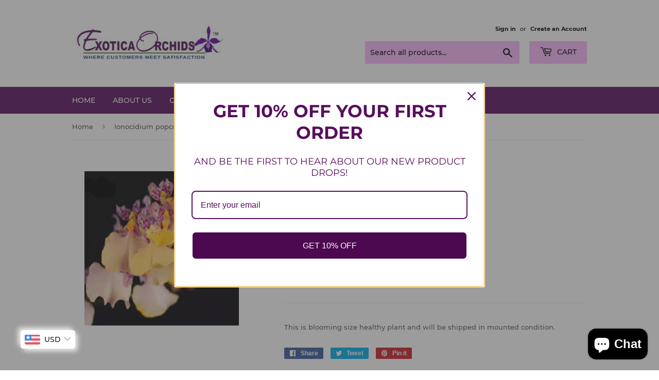

--- FILE ---
content_type: text/html; charset=utf-8
request_url: https://exoticaorchids.in/products/ionocidium-popcorn-haruri-sp
body_size: 19931
content:
<!doctype html>
<html class="no-touch no-js" lang="en">
<head>
  <script>(function(H){H.className=H.className.replace(/\bno-js\b/,'js')})(document.documentElement)</script>
  <!-- Basic page needs ================================================== -->
  <meta charset="utf-8">
  <meta http-equiv="X-UA-Compatible" content="IE=edge,chrome=1">

  
  <link rel="shortcut icon" href="//exoticaorchids.in/cdn/shop/files/exotica-logo-icon_32x32.png?v=1613771931" type="image/png" />
  

  <!-- Title and description ================================================== -->
  <title>
  Ionocidium popcorn &quot;Haruri&quot; sp. &ndash; EXOTICA ORCHIDS
  </title>

  
    <meta name="description" content="This is blooming size healthy plant and will be shipped in mounted condition.">
  

  <!-- Product meta ================================================== -->
  <!-- /snippets/social-meta-tags.liquid -->




<meta property="og:site_name" content="EXOTICA ORCHIDS">
<meta property="og:url" content="https://exoticaorchids.in/products/ionocidium-popcorn-haruri-sp">
<meta property="og:title" content="Ionocidium popcorn &quot;Haruri&quot; sp.">
<meta property="og:type" content="product">
<meta property="og:description" content="This is blooming size healthy plant and will be shipped in mounted condition.">

  <meta property="og:price:amount" content="1,950.00">
  <meta property="og:price:currency" content="INR">

<meta property="og:image" content="http://exoticaorchids.in/cdn/shop/products/popcorn_1200x1200.jpg?v=1615572709">
<meta property="og:image:secure_url" content="https://exoticaorchids.in/cdn/shop/products/popcorn_1200x1200.jpg?v=1615572709">


<meta name="twitter:card" content="summary_large_image">
<meta name="twitter:title" content="Ionocidium popcorn &quot;Haruri&quot; sp.">
<meta name="twitter:description" content="This is blooming size healthy plant and will be shipped in mounted condition.">


  <!-- CSS3 variables ================================================== -->
  <style data-shopify>
  :root {
    --color-body-text: #585858;
    --color-body: #ffffff;
  }
</style>


  <!-- Helpers ================================================== -->
  <link rel="canonical" href="https://exoticaorchids.in/products/ionocidium-popcorn-haruri-sp">
  <meta name="viewport" content="width=device-width,initial-scale=1">

  <!-- CSS ================================================== -->
  <link href="//exoticaorchids.in/cdn/shop/t/3/assets/theme.scss.css?v=147189794144948231851703512600" rel="stylesheet" type="text/css" media="all" />

  <script>

    var moneyFormat = '<span class=money>Rs. {{amount}}</span>';

    var theme = {
      strings:{
        product:{
          unavailable: "Unavailable",
          will_be_in_stock_after:"Will be in stock after [date]",
          only_left:"Only 1 left!",
          unitPrice: "Unit price",
          unitPriceSeparator: "per"
        },
        navigation:{
          more_link: "More"
        },
        map:{
          addressError: "Error looking up that address",
          addressNoResults: "No results for that address",
          addressQueryLimit: "You have exceeded the Google API usage limit. Consider upgrading to a \u003ca href=\"https:\/\/developers.google.com\/maps\/premium\/usage-limits\"\u003ePremium Plan\u003c\/a\u003e.",
          authError: "There was a problem authenticating your Google Maps API Key."
        }
      },
      settings:{
        cartType: "modal"
      }
    };</script>

  <!-- Header hook for plugins ================================================== -->
  <script>window.performance && window.performance.mark && window.performance.mark('shopify.content_for_header.start');</script><meta id="shopify-digital-wallet" name="shopify-digital-wallet" content="/53359739078/digital_wallets/dialog">
<meta id="in-context-paypal-metadata" data-shop-id="53359739078" data-venmo-supported="false" data-environment="production" data-locale="en_US" data-paypal-v4="true" data-currency="INR">
<link rel="alternate" type="application/json+oembed" href="https://exoticaorchids.in/products/ionocidium-popcorn-haruri-sp.oembed">
<script async="async" src="/checkouts/internal/preloads.js?locale=en-IN"></script>
<script id="shopify-features" type="application/json">{"accessToken":"df4286341e5e67dfe5858b1d9b85dfcd","betas":["rich-media-storefront-analytics"],"domain":"exoticaorchids.in","predictiveSearch":true,"shopId":53359739078,"locale":"en"}</script>
<script>var Shopify = Shopify || {};
Shopify.shop = "exoticaorchids2021.myshopify.com";
Shopify.locale = "en";
Shopify.currency = {"active":"INR","rate":"1.0"};
Shopify.country = "IN";
Shopify.theme = {"name":"Supply","id":118327804102,"schema_name":"Supply","schema_version":"9.5.2","theme_store_id":679,"role":"main"};
Shopify.theme.handle = "null";
Shopify.theme.style = {"id":null,"handle":null};
Shopify.cdnHost = "exoticaorchids.in/cdn";
Shopify.routes = Shopify.routes || {};
Shopify.routes.root = "/";</script>
<script type="module">!function(o){(o.Shopify=o.Shopify||{}).modules=!0}(window);</script>
<script>!function(o){function n(){var o=[];function n(){o.push(Array.prototype.slice.apply(arguments))}return n.q=o,n}var t=o.Shopify=o.Shopify||{};t.loadFeatures=n(),t.autoloadFeatures=n()}(window);</script>
<script id="shop-js-analytics" type="application/json">{"pageType":"product"}</script>
<script defer="defer" async type="module" src="//exoticaorchids.in/cdn/shopifycloud/shop-js/modules/v2/client.init-shop-cart-sync_C5BV16lS.en.esm.js"></script>
<script defer="defer" async type="module" src="//exoticaorchids.in/cdn/shopifycloud/shop-js/modules/v2/chunk.common_CygWptCX.esm.js"></script>
<script type="module">
  await import("//exoticaorchids.in/cdn/shopifycloud/shop-js/modules/v2/client.init-shop-cart-sync_C5BV16lS.en.esm.js");
await import("//exoticaorchids.in/cdn/shopifycloud/shop-js/modules/v2/chunk.common_CygWptCX.esm.js");

  window.Shopify.SignInWithShop?.initShopCartSync?.({"fedCMEnabled":true,"windoidEnabled":true});

</script>
<script>(function() {
  var isLoaded = false;
  function asyncLoad() {
    if (isLoaded) return;
    isLoaded = true;
    var urls = ["https:\/\/omnisnippet1.com\/platforms\/shopify.js?source=scriptTag\u0026v=2025-05-15T12\u0026shop=exoticaorchids2021.myshopify.com"];
    for (var i = 0; i < urls.length; i++) {
      var s = document.createElement('script');
      s.type = 'text/javascript';
      s.async = true;
      s.src = urls[i];
      var x = document.getElementsByTagName('script')[0];
      x.parentNode.insertBefore(s, x);
    }
  };
  if(window.attachEvent) {
    window.attachEvent('onload', asyncLoad);
  } else {
    window.addEventListener('load', asyncLoad, false);
  }
})();</script>
<script id="__st">var __st={"a":53359739078,"offset":-18000,"reqid":"16a8a2d7-5218-44cd-9b19-f105e95cc915-1768691082","pageurl":"exoticaorchids.in\/products\/ionocidium-popcorn-haruri-sp","u":"b152d186d37e","p":"product","rtyp":"product","rid":6564651925702};</script>
<script>window.ShopifyPaypalV4VisibilityTracking = true;</script>
<script id="captcha-bootstrap">!function(){'use strict';const t='contact',e='account',n='new_comment',o=[[t,t],['blogs',n],['comments',n],[t,'customer']],c=[[e,'customer_login'],[e,'guest_login'],[e,'recover_customer_password'],[e,'create_customer']],r=t=>t.map((([t,e])=>`form[action*='/${t}']:not([data-nocaptcha='true']) input[name='form_type'][value='${e}']`)).join(','),a=t=>()=>t?[...document.querySelectorAll(t)].map((t=>t.form)):[];function s(){const t=[...o],e=r(t);return a(e)}const i='password',u='form_key',d=['recaptcha-v3-token','g-recaptcha-response','h-captcha-response',i],f=()=>{try{return window.sessionStorage}catch{return}},m='__shopify_v',_=t=>t.elements[u];function p(t,e,n=!1){try{const o=window.sessionStorage,c=JSON.parse(o.getItem(e)),{data:r}=function(t){const{data:e,action:n}=t;return t[m]||n?{data:e,action:n}:{data:t,action:n}}(c);for(const[e,n]of Object.entries(r))t.elements[e]&&(t.elements[e].value=n);n&&o.removeItem(e)}catch(o){console.error('form repopulation failed',{error:o})}}const l='form_type',E='cptcha';function T(t){t.dataset[E]=!0}const w=window,h=w.document,L='Shopify',v='ce_forms',y='captcha';let A=!1;((t,e)=>{const n=(g='f06e6c50-85a8-45c8-87d0-21a2b65856fe',I='https://cdn.shopify.com/shopifycloud/storefront-forms-hcaptcha/ce_storefront_forms_captcha_hcaptcha.v1.5.2.iife.js',D={infoText:'Protected by hCaptcha',privacyText:'Privacy',termsText:'Terms'},(t,e,n)=>{const o=w[L][v],c=o.bindForm;if(c)return c(t,g,e,D).then(n);var r;o.q.push([[t,g,e,D],n]),r=I,A||(h.body.append(Object.assign(h.createElement('script'),{id:'captcha-provider',async:!0,src:r})),A=!0)});var g,I,D;w[L]=w[L]||{},w[L][v]=w[L][v]||{},w[L][v].q=[],w[L][y]=w[L][y]||{},w[L][y].protect=function(t,e){n(t,void 0,e),T(t)},Object.freeze(w[L][y]),function(t,e,n,w,h,L){const[v,y,A,g]=function(t,e,n){const i=e?o:[],u=t?c:[],d=[...i,...u],f=r(d),m=r(i),_=r(d.filter((([t,e])=>n.includes(e))));return[a(f),a(m),a(_),s()]}(w,h,L),I=t=>{const e=t.target;return e instanceof HTMLFormElement?e:e&&e.form},D=t=>v().includes(t);t.addEventListener('submit',(t=>{const e=I(t);if(!e)return;const n=D(e)&&!e.dataset.hcaptchaBound&&!e.dataset.recaptchaBound,o=_(e),c=g().includes(e)&&(!o||!o.value);(n||c)&&t.preventDefault(),c&&!n&&(function(t){try{if(!f())return;!function(t){const e=f();if(!e)return;const n=_(t);if(!n)return;const o=n.value;o&&e.removeItem(o)}(t);const e=Array.from(Array(32),(()=>Math.random().toString(36)[2])).join('');!function(t,e){_(t)||t.append(Object.assign(document.createElement('input'),{type:'hidden',name:u})),t.elements[u].value=e}(t,e),function(t,e){const n=f();if(!n)return;const o=[...t.querySelectorAll(`input[type='${i}']`)].map((({name:t})=>t)),c=[...d,...o],r={};for(const[a,s]of new FormData(t).entries())c.includes(a)||(r[a]=s);n.setItem(e,JSON.stringify({[m]:1,action:t.action,data:r}))}(t,e)}catch(e){console.error('failed to persist form',e)}}(e),e.submit())}));const S=(t,e)=>{t&&!t.dataset[E]&&(n(t,e.some((e=>e===t))),T(t))};for(const o of['focusin','change'])t.addEventListener(o,(t=>{const e=I(t);D(e)&&S(e,y())}));const B=e.get('form_key'),M=e.get(l),P=B&&M;t.addEventListener('DOMContentLoaded',(()=>{const t=y();if(P)for(const e of t)e.elements[l].value===M&&p(e,B);[...new Set([...A(),...v().filter((t=>'true'===t.dataset.shopifyCaptcha))])].forEach((e=>S(e,t)))}))}(h,new URLSearchParams(w.location.search),n,t,e,['guest_login'])})(!0,!0)}();</script>
<script integrity="sha256-4kQ18oKyAcykRKYeNunJcIwy7WH5gtpwJnB7kiuLZ1E=" data-source-attribution="shopify.loadfeatures" defer="defer" src="//exoticaorchids.in/cdn/shopifycloud/storefront/assets/storefront/load_feature-a0a9edcb.js" crossorigin="anonymous"></script>
<script data-source-attribution="shopify.dynamic_checkout.dynamic.init">var Shopify=Shopify||{};Shopify.PaymentButton=Shopify.PaymentButton||{isStorefrontPortableWallets:!0,init:function(){window.Shopify.PaymentButton.init=function(){};var t=document.createElement("script");t.src="https://exoticaorchids.in/cdn/shopifycloud/portable-wallets/latest/portable-wallets.en.js",t.type="module",document.head.appendChild(t)}};
</script>
<script data-source-attribution="shopify.dynamic_checkout.buyer_consent">
  function portableWalletsHideBuyerConsent(e){var t=document.getElementById("shopify-buyer-consent"),n=document.getElementById("shopify-subscription-policy-button");t&&n&&(t.classList.add("hidden"),t.setAttribute("aria-hidden","true"),n.removeEventListener("click",e))}function portableWalletsShowBuyerConsent(e){var t=document.getElementById("shopify-buyer-consent"),n=document.getElementById("shopify-subscription-policy-button");t&&n&&(t.classList.remove("hidden"),t.removeAttribute("aria-hidden"),n.addEventListener("click",e))}window.Shopify?.PaymentButton&&(window.Shopify.PaymentButton.hideBuyerConsent=portableWalletsHideBuyerConsent,window.Shopify.PaymentButton.showBuyerConsent=portableWalletsShowBuyerConsent);
</script>
<script>
  function portableWalletsCleanup(e){e&&e.src&&console.error("Failed to load portable wallets script "+e.src);var t=document.querySelectorAll("shopify-accelerated-checkout .shopify-payment-button__skeleton, shopify-accelerated-checkout-cart .wallet-cart-button__skeleton"),e=document.getElementById("shopify-buyer-consent");for(let e=0;e<t.length;e++)t[e].remove();e&&e.remove()}function portableWalletsNotLoadedAsModule(e){e instanceof ErrorEvent&&"string"==typeof e.message&&e.message.includes("import.meta")&&"string"==typeof e.filename&&e.filename.includes("portable-wallets")&&(window.removeEventListener("error",portableWalletsNotLoadedAsModule),window.Shopify.PaymentButton.failedToLoad=e,"loading"===document.readyState?document.addEventListener("DOMContentLoaded",window.Shopify.PaymentButton.init):window.Shopify.PaymentButton.init())}window.addEventListener("error",portableWalletsNotLoadedAsModule);
</script>

<script type="module" src="https://exoticaorchids.in/cdn/shopifycloud/portable-wallets/latest/portable-wallets.en.js" onError="portableWalletsCleanup(this)" crossorigin="anonymous"></script>
<script nomodule>
  document.addEventListener("DOMContentLoaded", portableWalletsCleanup);
</script>

<link id="shopify-accelerated-checkout-styles" rel="stylesheet" media="screen" href="https://exoticaorchids.in/cdn/shopifycloud/portable-wallets/latest/accelerated-checkout-backwards-compat.css" crossorigin="anonymous">
<style id="shopify-accelerated-checkout-cart">
        #shopify-buyer-consent {
  margin-top: 1em;
  display: inline-block;
  width: 100%;
}

#shopify-buyer-consent.hidden {
  display: none;
}

#shopify-subscription-policy-button {
  background: none;
  border: none;
  padding: 0;
  text-decoration: underline;
  font-size: inherit;
  cursor: pointer;
}

#shopify-subscription-policy-button::before {
  box-shadow: none;
}

      </style>

<script>window.performance && window.performance.mark && window.performance.mark('shopify.content_for_header.end');</script>

  
  

  <script src="//exoticaorchids.in/cdn/shop/t/3/assets/jquery-2.2.3.min.js?v=58211863146907186831611751731" type="text/javascript"></script>

  <script src="//exoticaorchids.in/cdn/shop/t/3/assets/lazysizes.min.js?v=8147953233334221341611751731" async="async"></script>
  <script src="//exoticaorchids.in/cdn/shop/t/3/assets/vendor.js?v=106177282645720727331611751734" defer="defer"></script>
  <script src="//exoticaorchids.in/cdn/shop/t/3/assets/theme.js?v=8756856857736833641618586728" defer="defer"></script>


<!-- BEGIN app block: shopify://apps/bucks/blocks/app-embed/4f0a9b06-9da4-4a49-b378-2de9d23a3af3 -->
<script>
  window.bucksCC = window.bucksCC || {};
  window.bucksCC.metaConfig = {};
  window.bucksCC.reConvert = function() {};
  "function" != typeof Object.assign && (Object.assign = function(n) {
    if (null == n) 
      throw new TypeError("Cannot convert undefined or null to object");
    



    for (var r = Object(n), t = 1; t < arguments.length; t++) {
      var e = arguments[t];
      if (null != e) 
        for (var o in e) 
          e.hasOwnProperty(o) && (r[o] = e[o])
    }
    return r
  });

const bucks_validateJson = json => {
    let checkedJson;
    try {
        checkedJson = JSON.parse(json);
    } catch (error) { }
    return checkedJson;
};

  const bucks_encodedData = "[base64]";

  const bucks_myshopifyDomain = "exoticaorchids.in";

  const decodedURI = atob(bucks_encodedData);
  const bucks_decodedString = decodeURIComponent(decodedURI);


  const bucks_parsedData = bucks_validateJson(bucks_decodedString) || {};
  Object.assign(window.bucksCC.metaConfig, {

    ... bucks_parsedData,
    money_format: "\u003cspan class=money\u003eRs. {{amount}}\u003c\/span\u003e",
    money_with_currency_format: "\u003cspan class=money\u003eRs. {{amount}}\u003c\/span\u003e",
    userCurrency: "INR"

  });
  window.bucksCC.reConvert = function() {};
  window.bucksCC.themeAppExtension = true;
  window.bucksCC.metaConfig.multiCurrencies = [];
  window.bucksCC.localization = {};
  
  

  window.bucksCC.localization.availableCountries = ["AF","AX","AL","DZ","AD","AO","AI","AG","AR","AM","AW","AC","AU","AT","AZ","BS","BH","BD","BB","BY","BE","BZ","BJ","BM","BT","BO","BA","BW","BR","IO","VG","BN","BG","BF","BI","KH","CM","CA","CV","BQ","KY","CF","TD","CL","CN","CX","CC","CO","KM","CG","CD","CK","CR","CI","HR","CW","CY","CZ","DK","DJ","DM","DO","EC","EG","SV","GQ","ER","EE","SZ","ET","FK","FO","FJ","FI","FR","GF","PF","TF","GA","GM","GE","DE","GH","GI","GR","GL","GD","GP","GT","GG","GN","GW","GY","HT","HN","HK","HU","IS","IN","ID","IQ","IE","IM","IL","IT","JM","JP","JE","JO","KZ","KE","KI","XK","KW","KG","LA","LV","LB","LS","LR","LY","LI","LT","LU","MO","MG","MW","MY","MV","ML","MT","MQ","MR","MU","YT","MX","MD","MC","MN","ME","MS","MA","MZ","MM","NA","NR","NP","NL","NC","NZ","NI","NE","NG","NU","NF","MK","NO","OM","PK","PS","PA","PG","PY","PE","PH","PN","PL","PT","QA","RE","RO","RU","RW","WS","SM","ST","SA","SN","RS","SC","SL","SG","SX","SK","SI","SB","SO","ZA","GS","KR","SS","ES","LK","BL","SH","KN","LC","MF","PM","VC","SD","SR","SJ","SE","CH","TW","TJ","TZ","TH","TL","TG","TK","TO","TT","TA","TN","TR","TM","TC","TV","UM","UG","UA","AE","GB","US","UY","UZ","VU","VA","VE","VN","WF","EH","YE","ZM","ZW"];
  window.bucksCC.localization.availableLanguages = ["en"];

  
  window.bucksCC.metaConfig.multiCurrencies = "INR".split(',') || '';
  window.bucksCC.metaConfig.cartCurrency = "INR" || '';

  if ((((window || {}).bucksCC || {}).metaConfig || {}).instantLoader) {
    self.fetch || (self.fetch = function(e, n) {
      return n = n || {},
      new Promise(function(t, s) {
        var r = new XMLHttpRequest,
          o = [],
          u = [],
          i = {},
          a = function() {
            return {
              ok: 2 == (r.status / 100 | 0),
              statusText: r.statusText,
              status: r.status,
              url: r.responseURL,
              text: function() {
                return Promise.resolve(r.responseText)
              },
              json: function() {
                return Promise.resolve(JSON.parse(r.responseText))
              },
              blob: function() {
                return Promise.resolve(new Blob([r.response]))
              },
              clone: a,
              headers: {
                keys: function() {
                  return o
                },
                entries: function() {
                  return u
                },
                get: function(e) {
                  return i[e.toLowerCase()]
                },
                has: function(e) {
                  return e.toLowerCase() in i
                }
              }
            }
          };
        for (var c in r.open(n.method || "get", e, !0), r.onload = function() {
          r.getAllResponseHeaders().replace(/^(.*?):[^S\n]*([sS]*?)$/gm, function(e, n, t) {
            o.push(n = n.toLowerCase()),
            u.push([n, t]),
            i[n] = i[n]
              ? i[n] + "," + t
              : t
          }),
          t(a())
        },
        r.onerror = s,
        r.withCredentials = "include" == n.credentials,
        n.headers) 
          r.setRequestHeader(c, n.headers[c]);
        r.send(n.body || null)
      })
    });
    !function() {
      function t(t) {
        const e = document.createElement("style");
        e.innerText = t,
        document.head.appendChild(e)
      }
      function e(t) {
        const e = document.createElement("script");
        e.type = "text/javascript",
        e.text = t,
        document.head.appendChild(e),
        console.log("%cBUCKSCC: Instant Loader Activated ⚡️", "background: #1c64f6; color: #fff; font-size: 12px; font-weight:bold; padding: 5px 10px; border-radius: 3px")
      }
      let n = sessionStorage.getItem("bucksccHash");
      (
        n = n
          ? JSON.parse(n)
          : null
      )
        ? e(n)
        : fetch(`https://${bucks_myshopifyDomain}/apps/buckscc/sdk.min.js`, {mode: "no-cors"}).then(function(t) {
          return t.text()
        }).then(function(t) {
          if ((t || "").length > 100) {
            const o = JSON.stringify(t);
            sessionStorage.setItem("bucksccHash", o),
            n = t,
            e(t)
          }
        })
    }();
  }

  const themeAppExLoadEvent = new Event("BUCKSCC_THEME-APP-EXTENSION_LOADED", { bubbles: true, cancelable: false });

  // Dispatch the custom event on the window
  window.dispatchEvent(themeAppExLoadEvent);

</script><!-- END app block --><script src="https://cdn.shopify.com/extensions/019ba2d3-5579-7382-9582-e9b49f858129/bucks-23/assets/widgetLoader.js" type="text/javascript" defer="defer"></script>
<script src="https://cdn.shopify.com/extensions/7bc9bb47-adfa-4267-963e-cadee5096caf/inbox-1252/assets/inbox-chat-loader.js" type="text/javascript" defer="defer"></script>
<link href="https://monorail-edge.shopifysvc.com" rel="dns-prefetch">
<script>(function(){if ("sendBeacon" in navigator && "performance" in window) {try {var session_token_from_headers = performance.getEntriesByType('navigation')[0].serverTiming.find(x => x.name == '_s').description;} catch {var session_token_from_headers = undefined;}var session_cookie_matches = document.cookie.match(/_shopify_s=([^;]*)/);var session_token_from_cookie = session_cookie_matches && session_cookie_matches.length === 2 ? session_cookie_matches[1] : "";var session_token = session_token_from_headers || session_token_from_cookie || "";function handle_abandonment_event(e) {var entries = performance.getEntries().filter(function(entry) {return /monorail-edge.shopifysvc.com/.test(entry.name);});if (!window.abandonment_tracked && entries.length === 0) {window.abandonment_tracked = true;var currentMs = Date.now();var navigation_start = performance.timing.navigationStart;var payload = {shop_id: 53359739078,url: window.location.href,navigation_start,duration: currentMs - navigation_start,session_token,page_type: "product"};window.navigator.sendBeacon("https://monorail-edge.shopifysvc.com/v1/produce", JSON.stringify({schema_id: "online_store_buyer_site_abandonment/1.1",payload: payload,metadata: {event_created_at_ms: currentMs,event_sent_at_ms: currentMs}}));}}window.addEventListener('pagehide', handle_abandonment_event);}}());</script>
<script id="web-pixels-manager-setup">(function e(e,d,r,n,o){if(void 0===o&&(o={}),!Boolean(null===(a=null===(i=window.Shopify)||void 0===i?void 0:i.analytics)||void 0===a?void 0:a.replayQueue)){var i,a;window.Shopify=window.Shopify||{};var t=window.Shopify;t.analytics=t.analytics||{};var s=t.analytics;s.replayQueue=[],s.publish=function(e,d,r){return s.replayQueue.push([e,d,r]),!0};try{self.performance.mark("wpm:start")}catch(e){}var l=function(){var e={modern:/Edge?\/(1{2}[4-9]|1[2-9]\d|[2-9]\d{2}|\d{4,})\.\d+(\.\d+|)|Firefox\/(1{2}[4-9]|1[2-9]\d|[2-9]\d{2}|\d{4,})\.\d+(\.\d+|)|Chrom(ium|e)\/(9{2}|\d{3,})\.\d+(\.\d+|)|(Maci|X1{2}).+ Version\/(15\.\d+|(1[6-9]|[2-9]\d|\d{3,})\.\d+)([,.]\d+|)( \(\w+\)|)( Mobile\/\w+|) Safari\/|Chrome.+OPR\/(9{2}|\d{3,})\.\d+\.\d+|(CPU[ +]OS|iPhone[ +]OS|CPU[ +]iPhone|CPU IPhone OS|CPU iPad OS)[ +]+(15[._]\d+|(1[6-9]|[2-9]\d|\d{3,})[._]\d+)([._]\d+|)|Android:?[ /-](13[3-9]|1[4-9]\d|[2-9]\d{2}|\d{4,})(\.\d+|)(\.\d+|)|Android.+Firefox\/(13[5-9]|1[4-9]\d|[2-9]\d{2}|\d{4,})\.\d+(\.\d+|)|Android.+Chrom(ium|e)\/(13[3-9]|1[4-9]\d|[2-9]\d{2}|\d{4,})\.\d+(\.\d+|)|SamsungBrowser\/([2-9]\d|\d{3,})\.\d+/,legacy:/Edge?\/(1[6-9]|[2-9]\d|\d{3,})\.\d+(\.\d+|)|Firefox\/(5[4-9]|[6-9]\d|\d{3,})\.\d+(\.\d+|)|Chrom(ium|e)\/(5[1-9]|[6-9]\d|\d{3,})\.\d+(\.\d+|)([\d.]+$|.*Safari\/(?![\d.]+ Edge\/[\d.]+$))|(Maci|X1{2}).+ Version\/(10\.\d+|(1[1-9]|[2-9]\d|\d{3,})\.\d+)([,.]\d+|)( \(\w+\)|)( Mobile\/\w+|) Safari\/|Chrome.+OPR\/(3[89]|[4-9]\d|\d{3,})\.\d+\.\d+|(CPU[ +]OS|iPhone[ +]OS|CPU[ +]iPhone|CPU IPhone OS|CPU iPad OS)[ +]+(10[._]\d+|(1[1-9]|[2-9]\d|\d{3,})[._]\d+)([._]\d+|)|Android:?[ /-](13[3-9]|1[4-9]\d|[2-9]\d{2}|\d{4,})(\.\d+|)(\.\d+|)|Mobile Safari.+OPR\/([89]\d|\d{3,})\.\d+\.\d+|Android.+Firefox\/(13[5-9]|1[4-9]\d|[2-9]\d{2}|\d{4,})\.\d+(\.\d+|)|Android.+Chrom(ium|e)\/(13[3-9]|1[4-9]\d|[2-9]\d{2}|\d{4,})\.\d+(\.\d+|)|Android.+(UC? ?Browser|UCWEB|U3)[ /]?(15\.([5-9]|\d{2,})|(1[6-9]|[2-9]\d|\d{3,})\.\d+)\.\d+|SamsungBrowser\/(5\.\d+|([6-9]|\d{2,})\.\d+)|Android.+MQ{2}Browser\/(14(\.(9|\d{2,})|)|(1[5-9]|[2-9]\d|\d{3,})(\.\d+|))(\.\d+|)|K[Aa][Ii]OS\/(3\.\d+|([4-9]|\d{2,})\.\d+)(\.\d+|)/},d=e.modern,r=e.legacy,n=navigator.userAgent;return n.match(d)?"modern":n.match(r)?"legacy":"unknown"}(),u="modern"===l?"modern":"legacy",c=(null!=n?n:{modern:"",legacy:""})[u],f=function(e){return[e.baseUrl,"/wpm","/b",e.hashVersion,"modern"===e.buildTarget?"m":"l",".js"].join("")}({baseUrl:d,hashVersion:r,buildTarget:u}),m=function(e){var d=e.version,r=e.bundleTarget,n=e.surface,o=e.pageUrl,i=e.monorailEndpoint;return{emit:function(e){var a=e.status,t=e.errorMsg,s=(new Date).getTime(),l=JSON.stringify({metadata:{event_sent_at_ms:s},events:[{schema_id:"web_pixels_manager_load/3.1",payload:{version:d,bundle_target:r,page_url:o,status:a,surface:n,error_msg:t},metadata:{event_created_at_ms:s}}]});if(!i)return console&&console.warn&&console.warn("[Web Pixels Manager] No Monorail endpoint provided, skipping logging."),!1;try{return self.navigator.sendBeacon.bind(self.navigator)(i,l)}catch(e){}var u=new XMLHttpRequest;try{return u.open("POST",i,!0),u.setRequestHeader("Content-Type","text/plain"),u.send(l),!0}catch(e){return console&&console.warn&&console.warn("[Web Pixels Manager] Got an unhandled error while logging to Monorail."),!1}}}}({version:r,bundleTarget:l,surface:e.surface,pageUrl:self.location.href,monorailEndpoint:e.monorailEndpoint});try{o.browserTarget=l,function(e){var d=e.src,r=e.async,n=void 0===r||r,o=e.onload,i=e.onerror,a=e.sri,t=e.scriptDataAttributes,s=void 0===t?{}:t,l=document.createElement("script"),u=document.querySelector("head"),c=document.querySelector("body");if(l.async=n,l.src=d,a&&(l.integrity=a,l.crossOrigin="anonymous"),s)for(var f in s)if(Object.prototype.hasOwnProperty.call(s,f))try{l.dataset[f]=s[f]}catch(e){}if(o&&l.addEventListener("load",o),i&&l.addEventListener("error",i),u)u.appendChild(l);else{if(!c)throw new Error("Did not find a head or body element to append the script");c.appendChild(l)}}({src:f,async:!0,onload:function(){if(!function(){var e,d;return Boolean(null===(d=null===(e=window.Shopify)||void 0===e?void 0:e.analytics)||void 0===d?void 0:d.initialized)}()){var d=window.webPixelsManager.init(e)||void 0;if(d){var r=window.Shopify.analytics;r.replayQueue.forEach((function(e){var r=e[0],n=e[1],o=e[2];d.publishCustomEvent(r,n,o)})),r.replayQueue=[],r.publish=d.publishCustomEvent,r.visitor=d.visitor,r.initialized=!0}}},onerror:function(){return m.emit({status:"failed",errorMsg:"".concat(f," has failed to load")})},sri:function(e){var d=/^sha384-[A-Za-z0-9+/=]+$/;return"string"==typeof e&&d.test(e)}(c)?c:"",scriptDataAttributes:o}),m.emit({status:"loading"})}catch(e){m.emit({status:"failed",errorMsg:(null==e?void 0:e.message)||"Unknown error"})}}})({shopId: 53359739078,storefrontBaseUrl: "https://exoticaorchids.in",extensionsBaseUrl: "https://extensions.shopifycdn.com/cdn/shopifycloud/web-pixels-manager",monorailEndpoint: "https://monorail-edge.shopifysvc.com/unstable/produce_batch",surface: "storefront-renderer",enabledBetaFlags: ["2dca8a86"],webPixelsConfigList: [{"id":"860127509","configuration":"{\"apiURL\":\"https:\/\/api.omnisend.com\",\"appURL\":\"https:\/\/app.omnisend.com\",\"brandID\":\"680bbe29f8deedeb6f9cfc02\",\"trackingURL\":\"https:\/\/wt.omnisendlink.com\"}","eventPayloadVersion":"v1","runtimeContext":"STRICT","scriptVersion":"aa9feb15e63a302383aa48b053211bbb","type":"APP","apiClientId":186001,"privacyPurposes":["ANALYTICS","MARKETING","SALE_OF_DATA"],"dataSharingAdjustments":{"protectedCustomerApprovalScopes":["read_customer_address","read_customer_email","read_customer_name","read_customer_personal_data","read_customer_phone"]}},{"id":"325320981","configuration":"{\"pixel_id\":\"874567986446671\",\"pixel_type\":\"facebook_pixel\",\"metaapp_system_user_token\":\"-\"}","eventPayloadVersion":"v1","runtimeContext":"OPEN","scriptVersion":"ca16bc87fe92b6042fbaa3acc2fbdaa6","type":"APP","apiClientId":2329312,"privacyPurposes":["ANALYTICS","MARKETING","SALE_OF_DATA"],"dataSharingAdjustments":{"protectedCustomerApprovalScopes":["read_customer_address","read_customer_email","read_customer_name","read_customer_personal_data","read_customer_phone"]}},{"id":"shopify-app-pixel","configuration":"{}","eventPayloadVersion":"v1","runtimeContext":"STRICT","scriptVersion":"0450","apiClientId":"shopify-pixel","type":"APP","privacyPurposes":["ANALYTICS","MARKETING"]},{"id":"shopify-custom-pixel","eventPayloadVersion":"v1","runtimeContext":"LAX","scriptVersion":"0450","apiClientId":"shopify-pixel","type":"CUSTOM","privacyPurposes":["ANALYTICS","MARKETING"]}],isMerchantRequest: false,initData: {"shop":{"name":"EXOTICA ORCHIDS","paymentSettings":{"currencyCode":"INR"},"myshopifyDomain":"exoticaorchids2021.myshopify.com","countryCode":"IN","storefrontUrl":"https:\/\/exoticaorchids.in"},"customer":null,"cart":null,"checkout":null,"productVariants":[{"price":{"amount":1950.0,"currencyCode":"INR"},"product":{"title":"Ionocidium popcorn \"Haruri\" sp.","vendor":"EXOTICA ORCHIDS","id":"6564651925702","untranslatedTitle":"Ionocidium popcorn \"Haruri\" sp.","url":"\/products\/ionocidium-popcorn-haruri-sp","type":"orchid species"},"id":"39372551258310","image":{"src":"\/\/exoticaorchids.in\/cdn\/shop\/products\/popcorn.jpg?v=1615572709"},"sku":"","title":"Default Title","untranslatedTitle":"Default Title"}],"purchasingCompany":null},},"https://exoticaorchids.in/cdn","fcfee988w5aeb613cpc8e4bc33m6693e112",{"modern":"","legacy":""},{"shopId":"53359739078","storefrontBaseUrl":"https:\/\/exoticaorchids.in","extensionBaseUrl":"https:\/\/extensions.shopifycdn.com\/cdn\/shopifycloud\/web-pixels-manager","surface":"storefront-renderer","enabledBetaFlags":"[\"2dca8a86\"]","isMerchantRequest":"false","hashVersion":"fcfee988w5aeb613cpc8e4bc33m6693e112","publish":"custom","events":"[[\"page_viewed\",{}],[\"product_viewed\",{\"productVariant\":{\"price\":{\"amount\":1950.0,\"currencyCode\":\"INR\"},\"product\":{\"title\":\"Ionocidium popcorn \\\"Haruri\\\" sp.\",\"vendor\":\"EXOTICA ORCHIDS\",\"id\":\"6564651925702\",\"untranslatedTitle\":\"Ionocidium popcorn \\\"Haruri\\\" sp.\",\"url\":\"\/products\/ionocidium-popcorn-haruri-sp\",\"type\":\"orchid species\"},\"id\":\"39372551258310\",\"image\":{\"src\":\"\/\/exoticaorchids.in\/cdn\/shop\/products\/popcorn.jpg?v=1615572709\"},\"sku\":\"\",\"title\":\"Default Title\",\"untranslatedTitle\":\"Default Title\"}}]]"});</script><script>
  window.ShopifyAnalytics = window.ShopifyAnalytics || {};
  window.ShopifyAnalytics.meta = window.ShopifyAnalytics.meta || {};
  window.ShopifyAnalytics.meta.currency = 'INR';
  var meta = {"product":{"id":6564651925702,"gid":"gid:\/\/shopify\/Product\/6564651925702","vendor":"EXOTICA ORCHIDS","type":"orchid species","handle":"ionocidium-popcorn-haruri-sp","variants":[{"id":39372551258310,"price":195000,"name":"Ionocidium popcorn \"Haruri\" sp.","public_title":null,"sku":""}],"remote":false},"page":{"pageType":"product","resourceType":"product","resourceId":6564651925702,"requestId":"16a8a2d7-5218-44cd-9b19-f105e95cc915-1768691082"}};
  for (var attr in meta) {
    window.ShopifyAnalytics.meta[attr] = meta[attr];
  }
</script>
<script class="analytics">
  (function () {
    var customDocumentWrite = function(content) {
      var jquery = null;

      if (window.jQuery) {
        jquery = window.jQuery;
      } else if (window.Checkout && window.Checkout.$) {
        jquery = window.Checkout.$;
      }

      if (jquery) {
        jquery('body').append(content);
      }
    };

    var hasLoggedConversion = function(token) {
      if (token) {
        return document.cookie.indexOf('loggedConversion=' + token) !== -1;
      }
      return false;
    }

    var setCookieIfConversion = function(token) {
      if (token) {
        var twoMonthsFromNow = new Date(Date.now());
        twoMonthsFromNow.setMonth(twoMonthsFromNow.getMonth() + 2);

        document.cookie = 'loggedConversion=' + token + '; expires=' + twoMonthsFromNow;
      }
    }

    var trekkie = window.ShopifyAnalytics.lib = window.trekkie = window.trekkie || [];
    if (trekkie.integrations) {
      return;
    }
    trekkie.methods = [
      'identify',
      'page',
      'ready',
      'track',
      'trackForm',
      'trackLink'
    ];
    trekkie.factory = function(method) {
      return function() {
        var args = Array.prototype.slice.call(arguments);
        args.unshift(method);
        trekkie.push(args);
        return trekkie;
      };
    };
    for (var i = 0; i < trekkie.methods.length; i++) {
      var key = trekkie.methods[i];
      trekkie[key] = trekkie.factory(key);
    }
    trekkie.load = function(config) {
      trekkie.config = config || {};
      trekkie.config.initialDocumentCookie = document.cookie;
      var first = document.getElementsByTagName('script')[0];
      var script = document.createElement('script');
      script.type = 'text/javascript';
      script.onerror = function(e) {
        var scriptFallback = document.createElement('script');
        scriptFallback.type = 'text/javascript';
        scriptFallback.onerror = function(error) {
                var Monorail = {
      produce: function produce(monorailDomain, schemaId, payload) {
        var currentMs = new Date().getTime();
        var event = {
          schema_id: schemaId,
          payload: payload,
          metadata: {
            event_created_at_ms: currentMs,
            event_sent_at_ms: currentMs
          }
        };
        return Monorail.sendRequest("https://" + monorailDomain + "/v1/produce", JSON.stringify(event));
      },
      sendRequest: function sendRequest(endpointUrl, payload) {
        // Try the sendBeacon API
        if (window && window.navigator && typeof window.navigator.sendBeacon === 'function' && typeof window.Blob === 'function' && !Monorail.isIos12()) {
          var blobData = new window.Blob([payload], {
            type: 'text/plain'
          });

          if (window.navigator.sendBeacon(endpointUrl, blobData)) {
            return true;
          } // sendBeacon was not successful

        } // XHR beacon

        var xhr = new XMLHttpRequest();

        try {
          xhr.open('POST', endpointUrl);
          xhr.setRequestHeader('Content-Type', 'text/plain');
          xhr.send(payload);
        } catch (e) {
          console.log(e);
        }

        return false;
      },
      isIos12: function isIos12() {
        return window.navigator.userAgent.lastIndexOf('iPhone; CPU iPhone OS 12_') !== -1 || window.navigator.userAgent.lastIndexOf('iPad; CPU OS 12_') !== -1;
      }
    };
    Monorail.produce('monorail-edge.shopifysvc.com',
      'trekkie_storefront_load_errors/1.1',
      {shop_id: 53359739078,
      theme_id: 118327804102,
      app_name: "storefront",
      context_url: window.location.href,
      source_url: "//exoticaorchids.in/cdn/s/trekkie.storefront.cd680fe47e6c39ca5d5df5f0a32d569bc48c0f27.min.js"});

        };
        scriptFallback.async = true;
        scriptFallback.src = '//exoticaorchids.in/cdn/s/trekkie.storefront.cd680fe47e6c39ca5d5df5f0a32d569bc48c0f27.min.js';
        first.parentNode.insertBefore(scriptFallback, first);
      };
      script.async = true;
      script.src = '//exoticaorchids.in/cdn/s/trekkie.storefront.cd680fe47e6c39ca5d5df5f0a32d569bc48c0f27.min.js';
      first.parentNode.insertBefore(script, first);
    };
    trekkie.load(
      {"Trekkie":{"appName":"storefront","development":false,"defaultAttributes":{"shopId":53359739078,"isMerchantRequest":null,"themeId":118327804102,"themeCityHash":"14677634016155410854","contentLanguage":"en","currency":"INR","eventMetadataId":"1292af09-f6d4-4170-8fa6-ee8daef876ad"},"isServerSideCookieWritingEnabled":true,"monorailRegion":"shop_domain","enabledBetaFlags":["65f19447"]},"Session Attribution":{},"S2S":{"facebookCapiEnabled":true,"source":"trekkie-storefront-renderer","apiClientId":580111}}
    );

    var loaded = false;
    trekkie.ready(function() {
      if (loaded) return;
      loaded = true;

      window.ShopifyAnalytics.lib = window.trekkie;

      var originalDocumentWrite = document.write;
      document.write = customDocumentWrite;
      try { window.ShopifyAnalytics.merchantGoogleAnalytics.call(this); } catch(error) {};
      document.write = originalDocumentWrite;

      window.ShopifyAnalytics.lib.page(null,{"pageType":"product","resourceType":"product","resourceId":6564651925702,"requestId":"16a8a2d7-5218-44cd-9b19-f105e95cc915-1768691082","shopifyEmitted":true});

      var match = window.location.pathname.match(/checkouts\/(.+)\/(thank_you|post_purchase)/)
      var token = match? match[1]: undefined;
      if (!hasLoggedConversion(token)) {
        setCookieIfConversion(token);
        window.ShopifyAnalytics.lib.track("Viewed Product",{"currency":"INR","variantId":39372551258310,"productId":6564651925702,"productGid":"gid:\/\/shopify\/Product\/6564651925702","name":"Ionocidium popcorn \"Haruri\" sp.","price":"1950.00","sku":"","brand":"EXOTICA ORCHIDS","variant":null,"category":"orchid species","nonInteraction":true,"remote":false},undefined,undefined,{"shopifyEmitted":true});
      window.ShopifyAnalytics.lib.track("monorail:\/\/trekkie_storefront_viewed_product\/1.1",{"currency":"INR","variantId":39372551258310,"productId":6564651925702,"productGid":"gid:\/\/shopify\/Product\/6564651925702","name":"Ionocidium popcorn \"Haruri\" sp.","price":"1950.00","sku":"","brand":"EXOTICA ORCHIDS","variant":null,"category":"orchid species","nonInteraction":true,"remote":false,"referer":"https:\/\/exoticaorchids.in\/products\/ionocidium-popcorn-haruri-sp"});
      }
    });


        var eventsListenerScript = document.createElement('script');
        eventsListenerScript.async = true;
        eventsListenerScript.src = "//exoticaorchids.in/cdn/shopifycloud/storefront/assets/shop_events_listener-3da45d37.js";
        document.getElementsByTagName('head')[0].appendChild(eventsListenerScript);

})();</script>
<script
  defer
  src="https://exoticaorchids.in/cdn/shopifycloud/perf-kit/shopify-perf-kit-3.0.4.min.js"
  data-application="storefront-renderer"
  data-shop-id="53359739078"
  data-render-region="gcp-us-central1"
  data-page-type="product"
  data-theme-instance-id="118327804102"
  data-theme-name="Supply"
  data-theme-version="9.5.2"
  data-monorail-region="shop_domain"
  data-resource-timing-sampling-rate="10"
  data-shs="true"
  data-shs-beacon="true"
  data-shs-export-with-fetch="true"
  data-shs-logs-sample-rate="1"
  data-shs-beacon-endpoint="https://exoticaorchids.in/api/collect"
></script>
</head>

<body id="ionocidium-popcorn-quot-haruri-quot-sp" class="template-product">

  <div id="shopify-section-header" class="shopify-section header-section"><header class="site-header" role="banner" data-section-id="header" data-section-type="header-section">
  <div class="wrapper">

    <div class="grid--full">
      <div class="grid-item large--one-half">
        
          <div class="h1 header-logo" itemscope itemtype="http://schema.org/Organization">
        
          
          

          <a href="/" itemprop="url">
            <div class="lazyload__image-wrapper no-js header-logo__image" style="max-width:305px;">
              <div style="padding-top:25.787965616045845%;">
                <img class="lazyload js"
                  data-src="//exoticaorchids.in/cdn/shop/files/logo-exotica_{width}x.jpg?v=1613771592"
                  data-widths="[180, 360, 540, 720, 900, 1080, 1296, 1512, 1728, 2048]"
                  data-aspectratio="3.8777777777777778"
                  data-sizes="auto"
                  alt="EXOTICA ORCHIDS"
                  style="width:305px;">
              </div>
            </div>
            <noscript>
              
              <img src="//exoticaorchids.in/cdn/shop/files/logo-exotica_305x.jpg?v=1613771592"
                srcset="//exoticaorchids.in/cdn/shop/files/logo-exotica_305x.jpg?v=1613771592 1x, //exoticaorchids.in/cdn/shop/files/logo-exotica_305x@2x.jpg?v=1613771592 2x"
                alt="EXOTICA ORCHIDS"
                itemprop="logo"
                style="max-width:305px;">
            </noscript>
          </a>
          
        
          </div>
        
      </div>

      <div class="grid-item large--one-half text-center large--text-right">
        
          <div class="site-header--text-links">
            

            
              <span class="site-header--meta-links medium-down--hide">
                
                  <a href="/account/login" id="customer_login_link">Sign in</a>
                  <span class="site-header--spacer">or</span>
                  <a href="/account/register" id="customer_register_link">Create an Account</a>
                
              </span>
            
          </div>

          <br class="medium-down--hide">
        

        <form action="/search" method="get" class="search-bar" role="search">
  <input type="hidden" name="type" value="product">

  <input type="search" name="q" value="" placeholder="Search all products..." aria-label="Search all products...">
  <button type="submit" class="search-bar--submit icon-fallback-text">
    <span class="icon icon-search" aria-hidden="true"></span>
    <span class="fallback-text">Search</span>
  </button>
</form>


        <a href="/cart" class="header-cart-btn cart-toggle">
          <span class="icon icon-cart"></span>
          Cart <span class="cart-count cart-badge--desktop hidden-count">0</span>
        </a>
      </div>
    </div>

  </div>
</header>

<div id="mobileNavBar">
  <div class="display-table-cell">
    <button class="menu-toggle mobileNavBar-link" aria-controls="navBar" aria-expanded="false"><span class="icon icon-hamburger" aria-hidden="true"></span>Menu</button>
  </div>
  <div class="display-table-cell">
    <a href="/cart" class="cart-toggle mobileNavBar-link">
      <span class="icon icon-cart"></span>
      Cart <span class="cart-count hidden-count">0</span>
    </a>
  </div>
</div>

<nav class="nav-bar" id="navBar" role="navigation">
  <div class="wrapper">
    <form action="/search" method="get" class="search-bar" role="search">
  <input type="hidden" name="type" value="product">

  <input type="search" name="q" value="" placeholder="Search all products..." aria-label="Search all products...">
  <button type="submit" class="search-bar--submit icon-fallback-text">
    <span class="icon icon-search" aria-hidden="true"></span>
    <span class="fallback-text">Search</span>
  </button>
</form>

    <ul class="mobile-nav" id="MobileNav">
  
  
    
      <li>
        <a
          href="/"
          class="mobile-nav--link"
          data-meganav-type="child"
          >
            Home
        </a>
      </li>
    
  
    
      <li>
        <a
          href="/pages/about-us"
          class="mobile-nav--link"
          data-meganav-type="child"
          >
            About Us
        </a>
      </li>
    
  
    
      
      <li
        class="mobile-nav--has-dropdown "
        aria-haspopup="true">
        <a
          href="/collections/orchid-plants"
          class="mobile-nav--link"
          data-meganav-type="parent"
          >
            Orchid Plants
        </a>
        <button class="icon icon-arrow-down mobile-nav--button"
          aria-expanded="false"
          aria-label="Orchid Plants Menu">
        </button>
        <ul
          id="MenuParent-3"
          class="mobile-nav--dropdown mobile-nav--has-grandchildren"
          data-meganav-dropdown>
          
            
            
              <li
                class="mobile-nav--has-dropdown mobile-nav--has-dropdown-grandchild "
                aria-haspopup="true">
                <a
                  href="/collections/hybrids"
                  class="mobile-nav--link"
                  data-meganav-type="parent"
                  >
                    Hybrids
                </a>
                <button class="icon icon-arrow-down mobile-nav--button"
                  aria-expanded="false"
                  aria-label="Hybrids Menu">
                </button>
                <ul
                  id="MenuChildren-3-1"
                  class="mobile-nav--dropdown-grandchild"
                  data-meganav-dropdown>
                  
                    <li>
                      <a
                        href="/collections/dendrobium-1"
                        class="mobile-nav--link"
                        data-meganav-type="child"
                        >
                          Dendrobium
                        </a>
                    </li>
                  
                    <li>
                      <a
                        href="/collections/phalaenopsis-1"
                        class="mobile-nav--link"
                        data-meganav-type="child"
                        >
                          Phalaenopsis
                        </a>
                    </li>
                  
                    <li>
                      <a
                        href="/collections/oncidium-alliance"
                        class="mobile-nav--link"
                        data-meganav-type="child"
                        >
                          Oncidium &amp; Alliance
                        </a>
                    </li>
                  
                    <li>
                      <a
                        href="/collections/cattleya-alliance"
                        class="mobile-nav--link"
                        data-meganav-type="child"
                        >
                          Cattleya &amp; Alliance
                        </a>
                    </li>
                  
                    <li>
                      <a
                        href="/collections/rhyncostylis-1"
                        class="mobile-nav--link"
                        data-meganav-type="child"
                        >
                          Rhyncostylis
                        </a>
                    </li>
                  
                    <li>
                      <a
                        href="/collections/vandaceus-alliance-1"
                        class="mobile-nav--link"
                        data-meganav-type="child"
                        >
                          Vandaceus &amp; Alliance
                        </a>
                    </li>
                  
                    <li>
                      <a
                        href="/collections/catasetinae"
                        class="mobile-nav--link"
                        data-meganav-type="child"
                        >
                          Catasetinae
                        </a>
                    </li>
                  
                    <li>
                      <a
                        href="/collections/bulbophyllums-1"
                        class="mobile-nav--link"
                        data-meganav-type="child"
                        >
                          Bulbophyllums
                        </a>
                    </li>
                  
                    <li>
                      <a
                        href="/collections/paphiopediliums"
                        class="mobile-nav--link"
                        data-meganav-type="child"
                        >
                          Paphiopediliums
                        </a>
                    </li>
                  
                    <li>
                      <a
                        href="/collections/specials"
                        class="mobile-nav--link"
                        data-meganav-type="child"
                        >
                          Specials
                        </a>
                    </li>
                  
                    <li>
                      <a
                        href="/collections/ht-cymbidium"
                        class="mobile-nav--link"
                        data-meganav-type="child"
                        >
                          HT Cymbidium
                        </a>
                    </li>
                  
                </ul>
              </li>
            
          
            
            
              <li
                class="mobile-nav--has-dropdown mobile-nav--has-dropdown-grandchild "
                aria-haspopup="true">
                <a
                  href="/collections/cultivated-species"
                  class="mobile-nav--link"
                  data-meganav-type="parent"
                  >
                    Cultivated Species
                </a>
                <button class="icon icon-arrow-down mobile-nav--button"
                  aria-expanded="false"
                  aria-label="Cultivated Species Menu">
                </button>
                <ul
                  id="MenuChildren-3-2"
                  class="mobile-nav--dropdown-grandchild"
                  data-meganav-dropdown>
                  
                    <li>
                      <a
                        href="/collections/dendrobium"
                        class="mobile-nav--link"
                        data-meganav-type="child"
                        >
                          Dendrobium
                        </a>
                    </li>
                  
                    <li>
                      <a
                        href="/collections/phalaenopsis"
                        class="mobile-nav--link"
                        data-meganav-type="child"
                        >
                          Phalaenopsis
                        </a>
                    </li>
                  
                    <li>
                      <a
                        href="/collections/bulbophyllums"
                        class="mobile-nav--link"
                        data-meganav-type="child"
                        >
                          Bulbophyllums
                        </a>
                    </li>
                  
                    <li>
                      <a
                        href="/collections/vandaceus-alliance"
                        class="mobile-nav--link"
                        data-meganav-type="child"
                        >
                          Vandaceus &amp; Alliance
                        </a>
                    </li>
                  
                    <li>
                      <a
                        href="/collections/rhyncostylis"
                        class="mobile-nav--link"
                        data-meganav-type="child"
                        >
                          Rhyncostylis
                        </a>
                    </li>
                  
                    <li>
                      <a
                        href="/collections/coelogyne"
                        class="mobile-nav--link"
                        data-meganav-type="child"
                        >
                          Coelogyne
                        </a>
                    </li>
                  
                    <li>
                      <a
                        href="/collections/unique-species"
                        class="mobile-nav--link"
                        data-meganav-type="child"
                        >
                          Unique Species
                        </a>
                    </li>
                  
                    <li>
                      <a
                        href="/collections/catasetinae"
                        class="mobile-nav--link"
                        data-meganav-type="child"
                        >
                          Catasetinae
                        </a>
                    </li>
                  
                    <li>
                      <a
                        href="/collections/paphiopediliums-1"
                        class="mobile-nav--link"
                        data-meganav-type="child"
                        >
                          Paphiopediliums
                        </a>
                    </li>
                  
                </ul>
              </li>
            
          
        </ul>
      </li>
    
  
    
      
      <li
        class="mobile-nav--has-dropdown "
        aria-haspopup="true">
        <a
          href="/collections/orchids-needs"
          class="mobile-nav--link"
          data-meganav-type="parent"
          >
            Orchid&#39;s Needs
        </a>
        <button class="icon icon-arrow-down mobile-nav--button"
          aria-expanded="false"
          aria-label="Orchid&#39;s Needs Menu">
        </button>
        <ul
          id="MenuParent-4"
          class="mobile-nav--dropdown "
          data-meganav-dropdown>
          
            
              <li>
                <a
                  href="/collections/pots"
                  class="mobile-nav--link"
                  data-meganav-type="child"
                  >
                    Pots
                </a>
              </li>
            
          
            
              <li>
                <a
                  href="/collections/potting-media"
                  class="mobile-nav--link"
                  data-meganav-type="child"
                  >
                    Potting Media
                </a>
              </li>
            
          
            
              <li>
                <a
                  href="/collections/fertilizer-nutrition-and-pesticides"
                  class="mobile-nav--link"
                  data-meganav-type="child"
                  >
                    Fertilizer, Nutrition and Pesticides
                </a>
              </li>
            
          
            
              <li>
                <a
                  href="/collections/mounting-slab"
                  class="mobile-nav--link"
                  data-meganav-type="child"
                  >
                    Mounting Slab
                </a>
              </li>
            
          
            
              <li>
                <a
                  href="/collections/sprayer"
                  class="mobile-nav--link"
                  data-meganav-type="child"
                  >
                    Sprayer
                </a>
              </li>
            
          
            
              <li>
                <a
                  href="/collections/tag"
                  class="mobile-nav--link"
                  data-meganav-type="child"
                  >
                    Tag
                </a>
              </li>
            
          
            
              <li>
                <a
                  href="/collections/others"
                  class="mobile-nav--link"
                  data-meganav-type="child"
                  >
                    Others
                </a>
              </li>
            
          
        </ul>
      </li>
    
  
    
      <li>
        <a
          href="/pages/contact-us"
          class="mobile-nav--link"
          data-meganav-type="child"
          >
            Contact Us
        </a>
      </li>
    
  
    
      <li>
        <a
          href="/blogs/blog"
          class="mobile-nav--link"
          data-meganav-type="child"
          >
            Blog
        </a>
      </li>
    
  
    
      <li>
        <a
          href="/collections/tillandsia-air-plants"
          class="mobile-nav--link"
          data-meganav-type="child"
          >
            Tillandsia / Air Plants
        </a>
      </li>
    
  

  
    
      <li class="customer-navlink large--hide"><a href="/account/login" id="customer_login_link">Sign in</a></li>
      <li class="customer-navlink large--hide"><a href="/account/register" id="customer_register_link">Create an Account</a></li>
    
  
</ul>

    <ul class="site-nav" id="AccessibleNav">
  
  
    
      <li>
        <a
          href="/"
          class="site-nav--link"
          data-meganav-type="child"
          >
            Home
        </a>
      </li>
    
  
    
      <li>
        <a
          href="/pages/about-us"
          class="site-nav--link"
          data-meganav-type="child"
          >
            About Us
        </a>
      </li>
    
  
    
      
      <li
        class="site-nav--has-dropdown "
        aria-haspopup="true">
        <a
          href="/collections/orchid-plants"
          class="site-nav--link"
          data-meganav-type="parent"
          aria-controls="MenuParent-3"
          aria-expanded="false"
          >
            Orchid Plants
            <span class="icon icon-arrow-down" aria-hidden="true"></span>
        </a>
        <ul
          id="MenuParent-3"
          class="site-nav--dropdown site-nav--has-grandchildren"
          data-meganav-dropdown>
          
            
            
              <li
                class="site-nav--has-dropdown site-nav--has-dropdown-grandchild "
                aria-haspopup="true">
                <a
                  href="/collections/hybrids"
                  class="site-nav--link"
                  aria-controls="MenuChildren-3-1"
                  data-meganav-type="parent"
                  
                  tabindex="-1">
                    Hybrids
                    <span class="icon icon-arrow-down" aria-hidden="true"></span>
                </a>
                <ul
                  id="MenuChildren-3-1"
                  class="site-nav--dropdown-grandchild"
                  data-meganav-dropdown>
                  
                    <li>
                      <a
                        href="/collections/dendrobium-1"
                        class="site-nav--link"
                        data-meganav-type="child"
                        
                        tabindex="-1">
                          Dendrobium
                        </a>
                    </li>
                  
                    <li>
                      <a
                        href="/collections/phalaenopsis-1"
                        class="site-nav--link"
                        data-meganav-type="child"
                        
                        tabindex="-1">
                          Phalaenopsis
                        </a>
                    </li>
                  
                    <li>
                      <a
                        href="/collections/oncidium-alliance"
                        class="site-nav--link"
                        data-meganav-type="child"
                        
                        tabindex="-1">
                          Oncidium &amp; Alliance
                        </a>
                    </li>
                  
                    <li>
                      <a
                        href="/collections/cattleya-alliance"
                        class="site-nav--link"
                        data-meganav-type="child"
                        
                        tabindex="-1">
                          Cattleya &amp; Alliance
                        </a>
                    </li>
                  
                    <li>
                      <a
                        href="/collections/rhyncostylis-1"
                        class="site-nav--link"
                        data-meganav-type="child"
                        
                        tabindex="-1">
                          Rhyncostylis
                        </a>
                    </li>
                  
                    <li>
                      <a
                        href="/collections/vandaceus-alliance-1"
                        class="site-nav--link"
                        data-meganav-type="child"
                        
                        tabindex="-1">
                          Vandaceus &amp; Alliance
                        </a>
                    </li>
                  
                    <li>
                      <a
                        href="/collections/catasetinae"
                        class="site-nav--link"
                        data-meganav-type="child"
                        
                        tabindex="-1">
                          Catasetinae
                        </a>
                    </li>
                  
                    <li>
                      <a
                        href="/collections/bulbophyllums-1"
                        class="site-nav--link"
                        data-meganav-type="child"
                        
                        tabindex="-1">
                          Bulbophyllums
                        </a>
                    </li>
                  
                    <li>
                      <a
                        href="/collections/paphiopediliums"
                        class="site-nav--link"
                        data-meganav-type="child"
                        
                        tabindex="-1">
                          Paphiopediliums
                        </a>
                    </li>
                  
                    <li>
                      <a
                        href="/collections/specials"
                        class="site-nav--link"
                        data-meganav-type="child"
                        
                        tabindex="-1">
                          Specials
                        </a>
                    </li>
                  
                    <li>
                      <a
                        href="/collections/ht-cymbidium"
                        class="site-nav--link"
                        data-meganav-type="child"
                        
                        tabindex="-1">
                          HT Cymbidium
                        </a>
                    </li>
                  
                </ul>
              </li>
            
          
            
            
              <li
                class="site-nav--has-dropdown site-nav--has-dropdown-grandchild "
                aria-haspopup="true">
                <a
                  href="/collections/cultivated-species"
                  class="site-nav--link"
                  aria-controls="MenuChildren-3-2"
                  data-meganav-type="parent"
                  
                  tabindex="-1">
                    Cultivated Species
                    <span class="icon icon-arrow-down" aria-hidden="true"></span>
                </a>
                <ul
                  id="MenuChildren-3-2"
                  class="site-nav--dropdown-grandchild"
                  data-meganav-dropdown>
                  
                    <li>
                      <a
                        href="/collections/dendrobium"
                        class="site-nav--link"
                        data-meganav-type="child"
                        
                        tabindex="-1">
                          Dendrobium
                        </a>
                    </li>
                  
                    <li>
                      <a
                        href="/collections/phalaenopsis"
                        class="site-nav--link"
                        data-meganav-type="child"
                        
                        tabindex="-1">
                          Phalaenopsis
                        </a>
                    </li>
                  
                    <li>
                      <a
                        href="/collections/bulbophyllums"
                        class="site-nav--link"
                        data-meganav-type="child"
                        
                        tabindex="-1">
                          Bulbophyllums
                        </a>
                    </li>
                  
                    <li>
                      <a
                        href="/collections/vandaceus-alliance"
                        class="site-nav--link"
                        data-meganav-type="child"
                        
                        tabindex="-1">
                          Vandaceus &amp; Alliance
                        </a>
                    </li>
                  
                    <li>
                      <a
                        href="/collections/rhyncostylis"
                        class="site-nav--link"
                        data-meganav-type="child"
                        
                        tabindex="-1">
                          Rhyncostylis
                        </a>
                    </li>
                  
                    <li>
                      <a
                        href="/collections/coelogyne"
                        class="site-nav--link"
                        data-meganav-type="child"
                        
                        tabindex="-1">
                          Coelogyne
                        </a>
                    </li>
                  
                    <li>
                      <a
                        href="/collections/unique-species"
                        class="site-nav--link"
                        data-meganav-type="child"
                        
                        tabindex="-1">
                          Unique Species
                        </a>
                    </li>
                  
                    <li>
                      <a
                        href="/collections/catasetinae"
                        class="site-nav--link"
                        data-meganav-type="child"
                        
                        tabindex="-1">
                          Catasetinae
                        </a>
                    </li>
                  
                    <li>
                      <a
                        href="/collections/paphiopediliums-1"
                        class="site-nav--link"
                        data-meganav-type="child"
                        
                        tabindex="-1">
                          Paphiopediliums
                        </a>
                    </li>
                  
                </ul>
              </li>
            
          
        </ul>
      </li>
    
  
    
      
      <li
        class="site-nav--has-dropdown "
        aria-haspopup="true">
        <a
          href="/collections/orchids-needs"
          class="site-nav--link"
          data-meganav-type="parent"
          aria-controls="MenuParent-4"
          aria-expanded="false"
          >
            Orchid&#39;s Needs
            <span class="icon icon-arrow-down" aria-hidden="true"></span>
        </a>
        <ul
          id="MenuParent-4"
          class="site-nav--dropdown "
          data-meganav-dropdown>
          
            
              <li>
                <a
                  href="/collections/pots"
                  class="site-nav--link"
                  data-meganav-type="child"
                  
                  tabindex="-1">
                    Pots
                </a>
              </li>
            
          
            
              <li>
                <a
                  href="/collections/potting-media"
                  class="site-nav--link"
                  data-meganav-type="child"
                  
                  tabindex="-1">
                    Potting Media
                </a>
              </li>
            
          
            
              <li>
                <a
                  href="/collections/fertilizer-nutrition-and-pesticides"
                  class="site-nav--link"
                  data-meganav-type="child"
                  
                  tabindex="-1">
                    Fertilizer, Nutrition and Pesticides
                </a>
              </li>
            
          
            
              <li>
                <a
                  href="/collections/mounting-slab"
                  class="site-nav--link"
                  data-meganav-type="child"
                  
                  tabindex="-1">
                    Mounting Slab
                </a>
              </li>
            
          
            
              <li>
                <a
                  href="/collections/sprayer"
                  class="site-nav--link"
                  data-meganav-type="child"
                  
                  tabindex="-1">
                    Sprayer
                </a>
              </li>
            
          
            
              <li>
                <a
                  href="/collections/tag"
                  class="site-nav--link"
                  data-meganav-type="child"
                  
                  tabindex="-1">
                    Tag
                </a>
              </li>
            
          
            
              <li>
                <a
                  href="/collections/others"
                  class="site-nav--link"
                  data-meganav-type="child"
                  
                  tabindex="-1">
                    Others
                </a>
              </li>
            
          
        </ul>
      </li>
    
  
    
      <li>
        <a
          href="/pages/contact-us"
          class="site-nav--link"
          data-meganav-type="child"
          >
            Contact Us
        </a>
      </li>
    
  
    
      <li>
        <a
          href="/blogs/blog"
          class="site-nav--link"
          data-meganav-type="child"
          >
            Blog
        </a>
      </li>
    
  
    
      <li>
        <a
          href="/collections/tillandsia-air-plants"
          class="site-nav--link"
          data-meganav-type="child"
          >
            Tillandsia / Air Plants
        </a>
      </li>
    
  

  
    
      <li class="customer-navlink large--hide"><a href="/account/login" id="customer_login_link">Sign in</a></li>
      <li class="customer-navlink large--hide"><a href="/account/register" id="customer_register_link">Create an Account</a></li>
    
  
</ul>

  </div>
</nav>




</div>

  <main class="wrapper main-content" role="main">

    

<div id="shopify-section-product-template" class="shopify-section product-template-section"><div id="ProductSection" data-section-id="product-template" data-section-type="product-template" data-zoom-toggle="zoom-in" data-zoom-enabled="false" data-related-enabled="" data-social-sharing="" data-show-compare-at-price="false" data-stock="false" data-incoming-transfer="false" data-ajax-cart-method="modal">





<nav class="breadcrumb" role="navigation" aria-label="breadcrumbs">
  <a href="/" title="Back to the frontpage" id="breadcrumb-home">Home</a>

  
    <span class="divider" aria-hidden="true">&rsaquo;</span>
    <span class="breadcrumb--truncate">Ionocidium popcorn "Haruri" sp.</span>

  
</nav>

<script>
  if(sessionStorage.breadcrumb) {
    theme.breadcrumbs = {};
    theme.breadcrumbs.collection = JSON.parse(sessionStorage.breadcrumb);
    var showCollection = false;var breadcrumbHTML = '<span class="divider" aria-hidden="true">&nbsp;&rsaquo;&nbsp;</span><a href="' + theme.breadcrumbs.collection.link + '" title="' + theme.breadcrumbs.collection.title + '">' + theme.breadcrumbs.collection.title + '</a>';
      var homeBreadcrumb = document.getElementById('breadcrumb-home');
      var productCollections = [{"id":243550159046,"handle":"cultivated-species","updated_at":"2026-01-14T07:04:27-05:00","published_at":"2021-01-26T11:54:01-05:00","sort_order":"created-desc","template_suffix":null,"published_scope":"web","title":"Cultivated Species","body_html":"","image":{"created_at":"2021-01-26T11:54:02-05:00","alt":null,"width":427,"height":640,"src":"\/\/exoticaorchids.in\/cdn\/shop\/collections\/18.jpg?v=1611680042"}},{"id":243550388422,"handle":"unique-species","updated_at":"2026-01-01T07:04:13-05:00","published_at":"2021-01-26T11:54:31-05:00","sort_order":"best-selling","template_suffix":null,"published_scope":"web","title":"Unique Species","body_html":"","image":{"created_at":"2021-01-26T11:54:32-05:00","alt":null,"width":557,"height":589,"src":"\/\/exoticaorchids.in\/cdn\/shop\/collections\/34.jpg?v=1611680072"}}];
      if (productCollections) {
        productCollections.forEach(function(collection) {
          if (collection.title === theme.breadcrumbs.collection.title) {
            showCollection = true;
          }
        });
      }
      if(homeBreadcrumb && showCollection) {
        homeBreadcrumb.insertAdjacentHTML('afterend', breadcrumbHTML);
      }}
</script>








  <style>
    .selector-wrapper select, .product-variants select {
      margin-bottom: 13px;
    }
  </style>


<div class="grid" itemscope itemtype="http://schema.org/Product">
  <meta itemprop="url" content="https://exoticaorchids.in/products/ionocidium-popcorn-haruri-sp">
  <meta itemprop="image" content="//exoticaorchids.in/cdn/shop/products/popcorn_grande.jpg?v=1615572709">

  <div class="grid-item large--two-fifths">
    <div class="grid">
      <div class="grid-item large--eleven-twelfths text-center">
        <div class="product-photo-container" id="productPhotoContainer-product-template">
          
          
<div id="productPhotoWrapper-product-template-28137963585734" class="lazyload__image-wrapper" data-image-id="28137963585734" style="max-width: 300px">
              <div class="no-js product__image-wrapper" style="padding-top:100.0%;">
                <img id=""
                  
                  src="//exoticaorchids.in/cdn/shop/products/popcorn_300x300.jpg?v=1615572709"
                  
                  class="lazyload no-js lazypreload"
                  data-src="//exoticaorchids.in/cdn/shop/products/popcorn_{width}x.jpg?v=1615572709"
                  data-widths="[180, 360, 540, 720, 900, 1080, 1296, 1512, 1728, 2048]"
                  data-aspectratio="1.0"
                  data-sizes="auto"
                  alt="Ionocidium popcorn &quot;Haruri&quot; sp."
                  >
              </div>
            </div>
            
              <noscript>
                <img src="//exoticaorchids.in/cdn/shop/products/popcorn_580x.jpg?v=1615572709"
                  srcset="//exoticaorchids.in/cdn/shop/products/popcorn_580x.jpg?v=1615572709 1x, //exoticaorchids.in/cdn/shop/products/popcorn_580x@2x.jpg?v=1615572709 2x"
                  alt="Ionocidium popcorn "Haruri" sp." style="opacity:1;">
              </noscript>
            
          
        </div>

        

      </div>
    </div>
  </div>

  <div class="grid-item large--three-fifths">

    <h1 class="h2" itemprop="name">Ionocidium popcorn "Haruri" sp.</h1>

    

    <div itemprop="offers" itemscope itemtype="http://schema.org/Offer">

      

      <meta itemprop="priceCurrency" content="INR">
      <meta itemprop="price" content="1950.0">

      <ul class="inline-list product-meta" data-price>
        <li>
          <span id="productPrice-product-template" class="h1">
            





<small aria-hidden="true"><span class=money>Rs. 1,950.00</span></small>
<span class="visually-hidden"><span class=money>Rs. 1,950.00</span></span>

          </span>
          <div class="product-price-unit " data-unit-price-container>
  <span class="visually-hidden">Unit price</span><span data-unit-price></span><span aria-hidden="true">/</span><span class="visually-hidden">&nbsp;per&nbsp;</span><span data-unit-price-base-unit><span></span></span>
</div>

        </li>
        
        
      </ul><hr id="variantBreak" class="hr--clear hr--small">

      <link itemprop="availability" href="http://schema.org/InStock">

      
<form method="post" action="/cart/add" id="addToCartForm-product-template" accept-charset="UTF-8" class="addToCartForm addToCartForm--payment-button
" enctype="multipart/form-data" data-product-form=""><input type="hidden" name="form_type" value="product" /><input type="hidden" name="utf8" value="✓" />
        

        <select name="id" id="productSelect-product-template" class="product-variants product-variants-product-template"  data-has-only-default-variant >
          
            

              <option  selected="selected"  data-sku="" value="39372551258310">Default Title - <span class=money>Rs. 1,950.00</span></option>

            
          
        </select>

        

        

        

        <div class="payment-buttons payment-buttons--small">
          <button type="submit" name="add" id="addToCart-product-template" class="btn btn--add-to-cart btn--secondary-accent">
            <span class="icon icon-cart"></span>
            <span id="addToCartText-product-template">Add to Cart</span>
          </button>

          
            <div data-shopify="payment-button" class="shopify-payment-button"> <shopify-accelerated-checkout recommended="null" fallback="{&quot;supports_subs&quot;:true,&quot;supports_def_opts&quot;:true,&quot;name&quot;:&quot;buy_it_now&quot;,&quot;wallet_params&quot;:{}}" access-token="df4286341e5e67dfe5858b1d9b85dfcd" buyer-country="IN" buyer-locale="en" buyer-currency="INR" variant-params="[{&quot;id&quot;:39372551258310,&quot;requiresShipping&quot;:true}]" shop-id="53359739078" enabled-flags="[&quot;ae0f5bf6&quot;]" > <div class="shopify-payment-button__button" role="button" disabled aria-hidden="true" style="background-color: transparent; border: none"> <div class="shopify-payment-button__skeleton">&nbsp;</div> </div> </shopify-accelerated-checkout> <small id="shopify-buyer-consent" class="hidden" aria-hidden="true" data-consent-type="subscription"> This item is a recurring or deferred purchase. By continuing, I agree to the <span id="shopify-subscription-policy-button">cancellation policy</span> and authorize you to charge my payment method at the prices, frequency and dates listed on this page until my order is fulfilled or I cancel, if permitted. </small> </div>
          
        </div>
      <input type="hidden" name="product-id" value="6564651925702" /><input type="hidden" name="section-id" value="product-template" /></form>

      <hr class="product-template-hr">
    </div>

    <div class="product-description rte" itemprop="description">
      This is blooming size healthy plant and will be shipped in mounted condition.
    </div>

    
      



<div class="social-sharing is-default" data-permalink="https://exoticaorchids.in/products/ionocidium-popcorn-haruri-sp">

  
    <a target="_blank" href="//www.facebook.com/sharer.php?u=https://exoticaorchids.in/products/ionocidium-popcorn-haruri-sp" class="share-facebook" title="Share on Facebook">
      <span class="icon icon-facebook" aria-hidden="true"></span>
      <span class="share-title" aria-hidden="true">Share</span>
      <span class="visually-hidden">Share on Facebook</span>
    </a>
  

  
    <a target="_blank" href="//twitter.com/share?text=Ionocidium%20popcorn%20%22Haruri%22%20sp.&amp;url=https://exoticaorchids.in/products/ionocidium-popcorn-haruri-sp&amp;source=webclient" class="share-twitter" title="Tweet on Twitter">
      <span class="icon icon-twitter" aria-hidden="true"></span>
      <span class="share-title" aria-hidden="true">Tweet</span>
      <span class="visually-hidden">Tweet on Twitter</span>
    </a>
  

  

    
      <a target="_blank" href="//pinterest.com/pin/create/button/?url=https://exoticaorchids.in/products/ionocidium-popcorn-haruri-sp&amp;media=http://exoticaorchids.in/cdn/shop/products/popcorn_1024x1024.jpg?v=1615572709&amp;description=Ionocidium%20popcorn%20%22Haruri%22%20sp." class="share-pinterest" title="Pin on Pinterest">
        <span class="icon icon-pinterest" aria-hidden="true"></span>
        <span class="share-title" aria-hidden="true">Pin it</span>
        <span class="visually-hidden">Pin on Pinterest</span>
      </a>
    

  

</div>

    

  </div>
</div>






  <script type="application/json" id="ProductJson-product-template">
    {"id":6564651925702,"title":"Ionocidium popcorn \"Haruri\" sp.","handle":"ionocidium-popcorn-haruri-sp","description":"This is blooming size healthy plant and will be shipped in mounted condition.","published_at":"2021-03-12T13:11:49-05:00","created_at":"2021-03-12T13:11:47-05:00","vendor":"EXOTICA ORCHIDS","type":"orchid species","tags":[],"price":195000,"price_min":195000,"price_max":195000,"available":true,"price_varies":false,"compare_at_price":null,"compare_at_price_min":0,"compare_at_price_max":0,"compare_at_price_varies":false,"variants":[{"id":39372551258310,"title":"Default Title","option1":"Default Title","option2":null,"option3":null,"sku":"","requires_shipping":true,"taxable":false,"featured_image":null,"available":true,"name":"Ionocidium popcorn \"Haruri\" sp.","public_title":null,"options":["Default Title"],"price":195000,"weight":500,"compare_at_price":null,"inventory_management":"shopify","barcode":"","requires_selling_plan":false,"selling_plan_allocations":[]}],"images":["\/\/exoticaorchids.in\/cdn\/shop\/products\/popcorn.jpg?v=1615572709"],"featured_image":"\/\/exoticaorchids.in\/cdn\/shop\/products\/popcorn.jpg?v=1615572709","options":["Title"],"media":[{"alt":null,"id":20375640801478,"position":1,"preview_image":{"aspect_ratio":1.0,"height":300,"width":300,"src":"\/\/exoticaorchids.in\/cdn\/shop\/products\/popcorn.jpg?v=1615572709"},"aspect_ratio":1.0,"height":300,"media_type":"image","src":"\/\/exoticaorchids.in\/cdn\/shop\/products\/popcorn.jpg?v=1615572709","width":300}],"requires_selling_plan":false,"selling_plan_groups":[],"content":"This is blooming size healthy plant and will be shipped in mounted condition."}
  </script>
  

</div>




</div>

  </main>

  <div id="shopify-section-footer" class="shopify-section footer-section">

<footer class="site-footer small--text-center" role="contentinfo">
  <div class="wrapper">

    <div class="grid">

    

      


    <div class="grid-item small--one-whole one-quarter">
      
        <h3>Quick links</h3>
      

      
        <ul>
          
            <li><a href="/">Home</a></li>
          
            <li><a href="/pages/about-us">About Us</a></li>
          
            <li><a href="/collections/orchid-plants">Orchid Plants</a></li>
          
            <li><a href="/collections/orchids-needs">Orchid's Needs</a></li>
          
            <li><a href="/pages/contact-us">Contact Us</a></li>
          
            <li><a href="/blogs/blog">Blog</a></li>
          
            <li><a href="/collections/tillandsia-air-plants">Tillandsia / Air Plants</a></li>
          
        </ul>

        
      </div>
    

      


    <div class="grid-item small--one-whole one-quarter">
      
        <h3>Quick links</h3>
      

      
        <ul>
          
            <li><a href="/pages/privacy-policy">Privacy Policy</a></li>
          
            <li><a href="/pages/terms-and-conditions-of-use">Terms & Conditions</a></li>
          
            <li><a href="/pages/shipping">Shipping</a></li>
          
            <li><a href="/pages/return-policy">Return & Refund Policy</a></li>
          
        </ul>

        
      </div>
    

      


    <div class="grid-item small--one-whole one-half">
      
        <h3>Get in touch</h3>
      

      

            
              <p><strong>Exotica Orchids</strong>, </p><p>Birnagar, Raiganj. Dist.-Uttar Dinajpur, West Bengal-733134, INDIA </p><p>Call us now: +91-9775727333 / 9434969901 </p><p>Email: <a href="mailto:%69%6e%66%6f@%65%78%6f%74%69%63%61%6f%72%63%68%69%64%73.%69%6e">info@exoticaorchids.in</a></p>
            


        
      </div>
    

  </div>

  

    <div class="grid">
    
      
      </div>
      <hr class="hr--small">
      <div class="grid">
      <div class="grid-item large--two-fifths">
          <ul class="legal-links inline-list">
              <li>
                &copy; 2026 <a href="/" title="">EXOTICA ORCHIDS</a>
              </li>
              <li>
                <a target="_blank" rel="nofollow" href="https://www.shopify.com?utm_campaign=poweredby&amp;utm_medium=shopify&amp;utm_source=onlinestore">Powered by Shopify</a>
              </li>
          </ul>
      </div><div class="grid-item large--three-fifths large--text-right">
            <span class="visually-hidden">Payment icons</span>
            <ul class="inline-list payment-icons"><li>
                  <svg class="icon" viewBox="0 0 38 24" xmlns="http://www.w3.org/2000/svg" width="38" height="24" role="img" aria-labelledby="pi-paypal"><title id="pi-paypal">PayPal</title><path opacity=".07" d="M35 0H3C1.3 0 0 1.3 0 3v18c0 1.7 1.4 3 3 3h32c1.7 0 3-1.3 3-3V3c0-1.7-1.4-3-3-3z"/><path fill="#fff" d="M35 1c1.1 0 2 .9 2 2v18c0 1.1-.9 2-2 2H3c-1.1 0-2-.9-2-2V3c0-1.1.9-2 2-2h32"/><path fill="#003087" d="M23.9 8.3c.2-1 0-1.7-.6-2.3-.6-.7-1.7-1-3.1-1h-4.1c-.3 0-.5.2-.6.5L14 15.6c0 .2.1.4.3.4H17l.4-3.4 1.8-2.2 4.7-2.1z"/><path fill="#3086C8" d="M23.9 8.3l-.2.2c-.5 2.8-2.2 3.8-4.6 3.8H18c-.3 0-.5.2-.6.5l-.6 3.9-.2 1c0 .2.1.4.3.4H19c.3 0 .5-.2.5-.4v-.1l.4-2.4v-.1c0-.2.3-.4.5-.4h.3c2.1 0 3.7-.8 4.1-3.2.2-1 .1-1.8-.4-2.4-.1-.5-.3-.7-.5-.8z"/><path fill="#012169" d="M23.3 8.1c-.1-.1-.2-.1-.3-.1-.1 0-.2 0-.3-.1-.3-.1-.7-.1-1.1-.1h-3c-.1 0-.2 0-.2.1-.2.1-.3.2-.3.4l-.7 4.4v.1c0-.3.3-.5.6-.5h1.3c2.5 0 4.1-1 4.6-3.8v-.2c-.1-.1-.3-.2-.5-.2h-.1z"/></svg>
                </li></ul>
          </div></div>

  </div>

</footer>




</div>

  

    
  <script id="cartTemplate" type="text/template">
  
    <form action="{{ routes.cart_url }}" method="post" class="cart-form" novalidate>
      <div class="ajaxifyCart--products">
        {{#items}}
        <div class="ajaxifyCart--product">
          <div class="ajaxifyCart--row" data-line="{{line}}">
            <div class="grid">
              <div class="grid-item large--two-thirds">
                <div class="grid">
                  <div class="grid-item one-quarter">
                    <a href="{{url}}" class="ajaxCart--product-image"><img src="{{img}}" alt=""></a>
                  </div>
                  <div class="grid-item three-quarters">
                    <a href="{{url}}" class="h4">{{name}}</a>
                    <p>{{variation}}</p>
                  </div>
                </div>
              </div>
              <div class="grid-item large--one-third">
                <div class="grid">
                  <div class="grid-item one-third">
                    <div class="ajaxifyCart--qty">
                      <input type="text" name="updates[]" class="ajaxifyCart--num" value="{{itemQty}}" min="0" data-line="{{line}}" aria-label="quantity" pattern="[0-9]*">
                      <span class="ajaxifyCart--qty-adjuster ajaxifyCart--add" data-line="{{line}}" data-qty="{{itemAdd}}">+</span>
                      <span class="ajaxifyCart--qty-adjuster ajaxifyCart--minus" data-line="{{line}}" data-qty="{{itemMinus}}">-</span>
                    </div>
                  </div>
                  <div class="grid-item one-third text-center">
                    <p>{{price}}</p>
                  </div>
                  <div class="grid-item one-third text-right">
                    <p>
                      <small><a href="{{ routes.cart_change_url }}?line={{line}}&amp;quantity=0" class="ajaxifyCart--remove" data-line="{{line}}">Remove</a></small>
                    </p>
                  </div>
                </div>
              </div>
            </div>
          </div>
        </div>
        {{/items}}
      </div>
      <div class="ajaxifyCart--row text-right medium-down--text-center">
        <span class="h3">Subtotal {{totalPrice}}</span>
        <input type="submit" class="{{btnClass}}" name="checkout" value="Checkout">
      </div>
    </form>
  
  </script>
  <script id="drawerTemplate" type="text/template">
  
    <div id="ajaxifyDrawer" class="ajaxify-drawer">
      <div id="ajaxifyCart" class="ajaxifyCart--content {{wrapperClass}}" data-cart-url="/cart" data-cart-change-url="/cart/change"></div>
    </div>
    <div class="ajaxifyDrawer-caret"><span></span></div>
  
  </script>
  <script id="modalTemplate" type="text/template">
  
    <div id="ajaxifyModal" class="ajaxify-modal">
      <div id="ajaxifyCart" class="ajaxifyCart--content" data-cart-url="/cart" data-cart-change-url="/cart/change"></div>
    </div>
  
  </script>
  <script id="ajaxifyQty" type="text/template">
  
    <div class="ajaxifyCart--qty">
      <input type="text" class="ajaxifyCart--num" value="{{itemQty}}" data-id="{{key}}" min="0" data-line="{{line}}" aria-label="quantity" pattern="[0-9]*">
      <span class="ajaxifyCart--qty-adjuster ajaxifyCart--add" data-id="{{key}}" data-line="{{line}}" data-qty="{{itemAdd}}">+</span>
      <span class="ajaxifyCart--qty-adjuster ajaxifyCart--minus" data-id="{{key}}" data-line="{{line}}" data-qty="{{itemMinus}}">-</span>
    </div>
  
  </script>
  <script id="jsQty" type="text/template">
  
    <div class="js-qty">
      <input type="text" class="js--num" value="{{itemQty}}" min="1" data-id="{{key}}" aria-label="quantity" pattern="[0-9]*" name="{{inputName}}" id="{{inputId}}">
      <span class="js--qty-adjuster js--add" data-id="{{key}}" data-qty="{{itemAdd}}">+</span>
      <span class="js--qty-adjuster js--minus" data-id="{{key}}" data-qty="{{itemMinus}}">-</span>
    </div>
  
  </script>


  

  <ul hidden>
    <li id="a11y-refresh-page-message">choosing a selection results in a full page refresh</li>
  </ul>


<div id="shopify-block-Aajk0TllTV2lJZTdoT__15683396631634586217" class="shopify-block shopify-app-block"><script
  id="chat-button-container"
  data-horizontal-position=bottom_right
  data-vertical-position=lowest
  data-icon=chat_bubble
  data-text=chat_with_us
  data-color=#000000
  data-secondary-color=#FFFFFF
  data-ternary-color=#6A6A6A
  
    data-greeting-message=%F0%9F%91%8B+Hi%2C+message+us+with+any+questions.+We%27re+happy+to+help%21
  
  data-domain=exoticaorchids.in
  data-shop-domain=exoticaorchids.in
  data-external-identifier=aXFHQA0-kSmLyYOn27adDEdSYf-kkgTDlfICfBJjqKk
  
>
</script>


</div></body>
</html>
